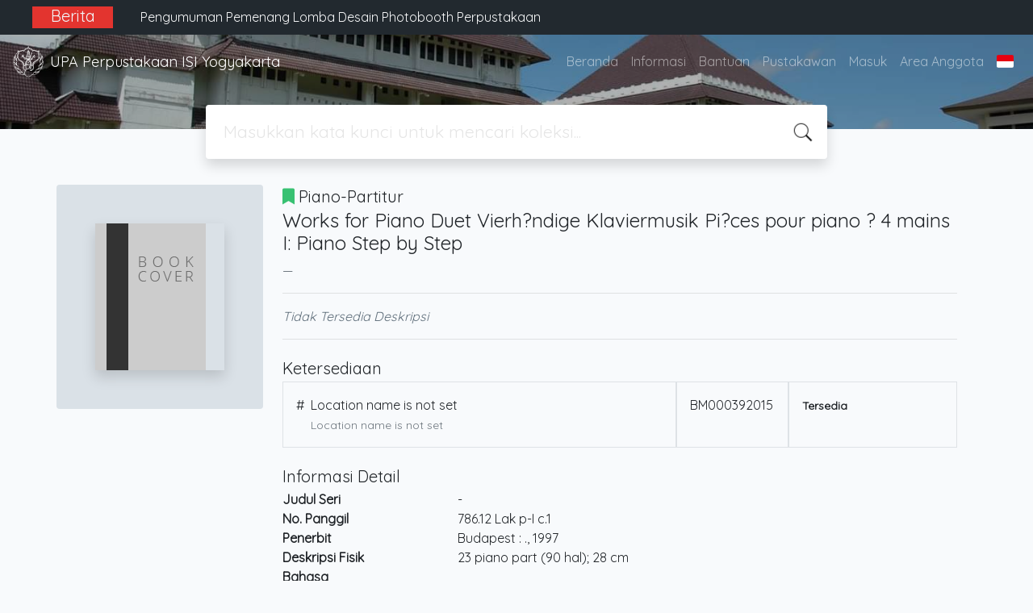

--- FILE ---
content_type: text/html; charset=UTF-8
request_url: https://opac.isi.ac.id/index.php?p=show_detail&id=37816
body_size: 9583
content:
<!--
# ===============================
# Classic SLiMS Template
# ===============================
# @Author: Waris Agung Widodo
# @Email:  ido.alit@gmail.com
# @Date:   2018-01-23T11:25:57+07:00
# @Last modified by:   Waris Agung Widodo
# @Last modified time: 2019-01-03T11:25:57+07:00
-->
<!DOCTYPE html>
<html>
<head>
    <meta charset="utf-8">
    <title>Works for Piano Duet Vierh?ndige Klaviermusik Pi?ces pour piano ? 4 mains I: Piano Step by Step | UPA Perpustakaan ISI Yogyakarta</title>
    <meta name="viewport" content="width=device-width, initial-scale=1, shrink-to-fit=no">

    <meta http-equiv="X-UA-Compatible" content="IE=edge">
    <meta http-equiv="Content-Type" content="text/html; charset=utf-8"/>
    <meta http-equiv="Pragma" content="no-cache"/>
    <meta http-equiv="Cache-Control" content="no-store, no-cache, must-revalidate, post-check=0, pre-check=0"/>
    <meta http-equiv="Expires" content="Sat, 26 Jul 1997 05:00:00 GMT"/>
    <link rel="schema.DC" href="http://purl.org/dc/elements/1.1/" /><meta name="DC.title" content="Works for Piano Duet Vierh?ndige Klaviermusik Pi?ces pour piano ? 4 mains I: Piano Step by Step" /><meta name="DC.identifier" content="963 9059 42 0" /><meta name="DC.format" content="Piano-Partitur" /><meta name="DC.type" content="Piano-Partitur" /><meta name="DC.language" content="" /><meta name="DC.publisher" content="" /><meta name="DC.date" content="1997" /><meta name="DC.coverage" content="Budapest" /><meta name="DC.description" content="" /><meta name="Physical Description" content="23 piano part (90 hal); 28 cm" /><meta name="Statement of Responsibility" content="LAKOS, ?gnes" /><meta name="Classification" content="786.12" /><meta name="Series Title" content="" /><meta name="Edition" content="?gnes Lakos" /><meta name="Call Number" content="786.12 Lak p-I c.1" /><meta name="DC.creator" content="" /><meta name="DC.subject" content="piano; " />        <meta name="description" content="...">
      <meta name="keywords" content="piano">
      <meta name="viewport" content="width=device-width, height=device-height, initial-scale=1">
    <meta name="generator" content="SLiMS 9 (Bulian)">
    <meta name="theme-color" content="#000">

    <meta property="og:locale" content="id_ID"/>
    <meta property="og:type" content="book"/>
    <meta property="og:title" content="Works for Piano Duet Vierh?ndige Klaviermusik Pi?ces pour piano ? 4 mains I: Piano Step by Step | UPA Perpustakaan ISI Yogyakarta"/>
        <meta property="og:description" content="..."/>
      <meta property="og:url" content="//opac.isi.ac.id%2Findex.php%3Fp%3Dshow_detail%26id%3D37816"/>
    <meta property="og:site_name" content="UPA Perpustakaan ISI Yogyakarta"/>
        <meta property="og:image" content="//opac.isi.ac.id/images/default/image.png"/>
  
    <meta name="twitter:card" content="summary">
    <meta name="twitter:url" content="//opac.isi.ac.id%2Findex.php%3Fp%3Dshow_detail%26id%3D37816"/>
    <meta name="twitter:title" content="Works for Piano Duet Vierh?ndige Klaviermusik Pi?ces pour piano ? 4 mains I: Piano Step by Step | UPA Perpustakaan ISI Yogyakarta"/>
        <meta property="twitter:image" content="//opac.isi.ac.id/images/default/image.png"/>
      <!-- // load bootstrap style -->
    <link rel="stylesheet" href="template/default/assets/css/bootstrap.min.css">
    <!-- // font awesome -->
    <link rel="stylesheet" href="template/default/assets/plugin/font-awesome/css/fontawesome-all.min.css">
    <!-- Tailwind CSS -->
    <link rel="stylesheet" href="template/default/assets/css/tailwind.min.css">
    <!-- Vegas CSS -->
    <link rel="stylesheet" href="template/default/assets/plugin/vegas/vegas.min.css">
    <link href="/js/toastr/toastr.min.css?31051815" rel="stylesheet" type="text/css"/>
    <!-- SLiMS CSS -->
    <link rel="stylesheet" href="/js/colorbox/colorbox.css">
    <!-- // Flag css -->
    <link rel="stylesheet" href="template/default/assets/css/flag-icon.min.css">
    <!-- // my custom style -->
    <link rel="stylesheet" href="template/default/assets/css/style.css?v=20260105-051815">

    <link rel="shortcut icon" href="webicon.ico" type="image/x-icon"/>

    <!-- // load vue js -->
    <script src="template/default/assets/js/vue.min.js"></script>
    <!-- // load jquery library -->
    <script src="template/default/assets/js/jquery.min.js"></script>
    <!-- // load popper javascript -->
    <script src="template/default/assets/js/popper.min.js"></script>
    <!-- // load bootstrap javascript -->
    <script src="template/default/assets/js/bootstrap.min.js"></script>
    <!-- // load vegas javascript -->
    <script src="template/default/assets/plugin/vegas/vegas.min.js"></script>
    <script src="/js/toastr/toastr.min.js"></script>
    <!-- // load SLiMS javascript -->
    <script src="/js/colorbox/jquery.colorbox-min.js"></script>
    <script src="/js/gui.js"></script>
    <script src="/js/fancywebsocket.js"></script>
<link href="https://fonts.googleapis.com/css2?family=Quicksand&display=swap" rel="stylesheet"> 
<!-- Global site tag (gtag.js) - Google Analytics -->
<script async src="https://www.googletagmanager.com/gtag/js?id=G-9K42SW70Y4"></script>
<script>
  window.dataLayer = window.dataLayer || [];
  function gtag(){dataLayer.push(arguments);}
  gtag('js', new Date());

  gtag('config', 'G-9K42SW70Y4');
</script>

</head>
<body class="bg-grey-lightest" style="font-family: 'Quicksand', sans-serif;">


<div class="result-search pb-5">
    <section id="section1 container-fluid">
        <header class="c-header">
            <div class="mask"></div>
          <div class="banner bg-black text-grey-lighter py-2 sticky-top">
    <div class="container">
    <div class="row">  
    <div class="col-lg-1 col-sm-0 text-right bg-red text-center font-weight-bold"><h5>Berita</h5></div>
    <div class="col-lg-11 col-sm-12">  
      <div id="carouselExampleControls" class="carousel slide col-lg-12" data-ride="carousel">
        <div class="carousel-inner">
            <div class="carousel-item active">
                          <div class="text-grey-lighter">
                            <div class="p-1 text-left col-lg-12">   
                              <p class="mx-auto"><h6><a href="https://lib.isi.ac.id/pengumuman-pemenang-lomba-desain-photobooth-perpustakaan/" target="_BLANK" class="text-light">Pengumuman Pemenang Lomba Desain Photobooth Perpustakaan</a></h6></p>
                            </div>
                          </div>
                        </div><div class="carousel-item ">
                          <div class="text-grey-lighter">
                            <div class="p-1 text-left col-lg-12">   
                              <p class="mx-auto"><h6><a href="https://lib.isi.ac.id/elementor-25086/" target="_BLANK" class="text-light">Pameran Koleksi Perpustakaan 2025</a></h6></p>
                            </div>
                          </div>
                        </div><div class="carousel-item ">
                          <div class="text-grey-lighter">
                            <div class="p-1 text-left col-lg-12">   
                              <p class="mx-auto"><h6><a href="https://lib.isi.ac.id/pada-saat-pembelajaran-daring-layanan-perpustakaan-tetap-buka/" target="_BLANK" class="text-light">Pada Saat Pembelajaran Daring Layanan Perpustakaan Tetap Buka</a></h6></p>
                            </div>
                          </div>
                        </div><div class="carousel-item ">
                          <div class="text-grey-lighter">
                            <div class="p-1 text-left col-lg-12">   
                              <p class="mx-auto"><h6><a href="https://lib.isi.ac.id/lomba-desain-photobooth/" target="_BLANK" class="text-light">Lomba Desain Photobooth</a></h6></p>
                            </div>
                          </div>
                        </div><div class="carousel-item ">
                          <div class="text-grey-lighter">
                            <div class="p-1 text-left col-lg-12">   
                              <p class="mx-auto"><h6><a href="https://lib.isi.ac.id/pengumuman-layanan-yudisium-wisuda/" target="_BLANK" class="text-light">Pengumuman Layanan Yudisium-Wisuda</a></h6></p>
                            </div>
                          </div>
                        </div><div class="carousel-item ">
                          <div class="text-grey-lighter">
                            <div class="p-1 text-left col-lg-12">   
                              <p class="mx-auto"><h6><a href="https://lib.isi.ac.id/pengumuman-layanan-perpustakaan-selama-libur-nasional-dan-cuti-bersama-hari-raya-idul-fitri-1446-h/" target="_BLANK" class="text-light">Pengumuman Layanan Perpustakaan Selama Libur Nasional Dan Cuti Bersama Hari Raya Idul Fitri 1446 H</a></h6></p>
                            </div>
                          </div>
                        </div><div class="carousel-item ">
                          <div class="text-grey-lighter">
                            <div class="p-1 text-left col-lg-12">   
                              <p class="mx-auto"><h6><a href="https://lib.isi.ac.id/kegiatan-workshop-pemanfaat-perpustakaan-berjalan-lancar/" target="_BLANK" class="text-light">Kegiatan Workshop Pemanfaatan Perpustakaan Berjalan Lancar</a></h6></p>
                            </div>
                          </div>
                        </div><div class="carousel-item ">
                          <div class="text-grey-lighter">
                            <div class="p-1 text-left col-lg-12">   
                              <p class="mx-auto"><h6><a href="https://lib.isi.ac.id/kegiatan-tanya-pustakawan-1-layanan-bebas-pustaka-unggah-mandiri-berjalan/" target="_BLANK" class="text-light">Kegiatan Tanya Pustakawan #1: Layanan Bebas Pustaka & Unggah Mandiri Berjalan Lancar</a></h6></p>
                            </div>
                          </div>
                        </div><div class="carousel-item ">
                          <div class="text-grey-lighter">
                            <div class="p-1 text-left col-lg-12">   
                              <p class="mx-auto"><h6><a href="https://lib.isi.ac.id/info-wisuda-2025-tanya-pustakawan-1-layanan-bebas-pustaka-unggah-mandiri/" target="_BLANK" class="text-light">Info Wisuda 2025: Tanya Pustakawan #1- Layanan Bebas Pustaka & Unggah Mandiri</a></h6></p>
                            </div>
                          </div>
                        </div><div class="carousel-item ">
                          <div class="text-grey-lighter">
                            <div class="p-1 text-left col-lg-12">   
                              <p class="mx-auto"><h6><a href="https://lib.isi.ac.id/layanan-pengecekan-turnitin/" target="_BLANK" class="text-light">Layanan Pengecekan Turnitin</a></h6></p>
                            </div>
                          </div>
                        </div>          </div>
      </div>
      </div>
    </div>
    </div>
</div>
<nav class="navbar navbar-expand-lg navbar-dark bg-transparent">
    <a class="navbar-brand inline-flex items-center" href="index.php">
        <img class="h-10 w-15" src="images/default/logo.png">        <div class="inline-flex flex-col leading-tight ml-2">
            <h1 class="text-lg m-0 p-0">UPA Perpustakaan ISI Yogyakarta</h1>
                    </div>
    </a>
    <button class="navbar-toggler" type="button" data-toggle="collapse" data-target="#navbarSupportedContent"
            aria-controls="navbarSupportedContent" aria-expanded="false" aria-label="Toggle navigation">
        <span class="navbar-toggler-icon"></span>
    </button>

    <div class="collapse navbar-collapse" id="navbarSupportedContent">
        <ul class="navbar-nav ml-auto">
          <li class="nav-item ">
    <a class="nav-link" href="index.php">Beranda</a>
</li><li class="nav-item ">
    <a class="nav-link" href="index.php?p=libinfo">Informasi</a>
</li><li class="nav-item ">
    <a class="nav-link" href="index.php?p=help">Bantuan</a>
</li><li class="nav-item ">
    <a class="nav-link" href="index.php?p=librarian">Pustakawan</a>
</li><li class="nav-item ">
    <a class="nav-link" href="index.php?p=login">Masuk</a>
</li>                        <li class="nav-item ">
                  <a class="nav-link" href="index.php?p=member">Area Anggota</a>
              </li>
                      <li class="nav-item dropdown">
                              <a class="nav-link dropdown-toggle cursor-pointer" type="button" id="languageMenuButton"
                   data-toggle="dropdown" aria-haspopup="true" aria-expanded="false">
                    <span class="flag-icon flag-icon-id" style="border-radius: 2px;"></span>
                </a>
                <div class="dropdown-menu bg-grey-lighter dropdown-menu-lg-right" aria-labelledby="dropdownMenuButton">
                    <h6 class="dropdown-header">Pilih Bahasa : </h6>
                      <a class="dropdown-item" href="index.php?select_lang=ar_SA">
        <span class="flag-icon flag-icon-sa mr-2" style="border-radius: 2px;"></span> Bahasa Arab
    </a>    <a class="dropdown-item" href="index.php?select_lang=bn_BD">
        <span class="flag-icon flag-icon-bd mr-2" style="border-radius: 2px;"></span> Bahasa Bengal
    </a>    <a class="dropdown-item" href="index.php?select_lang=pt_BR">
        <span class="flag-icon flag-icon-br mr-2" style="border-radius: 2px;"></span> Bahasa Brazil Portugis
    </a>    <a class="dropdown-item" href="index.php?select_lang=en_US">
        <span class="flag-icon flag-icon-us mr-2" style="border-radius: 2px;"></span> Bahasa Inggris
    </a>    <a class="dropdown-item" href="index.php?select_lang=es_ES">
        <span class="flag-icon flag-icon-es mr-2" style="border-radius: 2px;"></span> Bahasa Spanyol
    </a>    <a class="dropdown-item" href="index.php?select_lang=de_DE">
        <span class="flag-icon flag-icon-de mr-2" style="border-radius: 2px;"></span> Bahasa Jerman
    </a>    <a class="dropdown-item" href="index.php?select_lang=id_ID">
        <span class="flag-icon flag-icon-id mr-2" style="border-radius: 2px;"></span> Bahasa Indonesia
    </a>    <a class="dropdown-item" href="index.php?select_lang=ja_JP">
        <span class="flag-icon flag-icon-jp mr-2" style="border-radius: 2px;"></span> Bahasa Jepang
    </a>    <a class="dropdown-item" href="index.php?select_lang=ms_MY">
        <span class="flag-icon flag-icon-my mr-2" style="border-radius: 2px;"></span> Bahasa Melayu
    </a>    <a class="dropdown-item" href="index.php?select_lang=fa_IR">
        <span class="flag-icon flag-icon-ir mr-2" style="border-radius: 2px;"></span> Bahasa Persia
    </a>    <a class="dropdown-item" href="index.php?select_lang=ru_RU">
        <span class="flag-icon flag-icon-ru mr-2" style="border-radius: 2px;"></span> Bahasa Rusia
    </a>    <a class="dropdown-item" href="index.php?select_lang=th_TH">
        <span class="flag-icon flag-icon-th mr-2" style="border-radius: 2px;"></span> Bahasa Thailand
    </a>    <a class="dropdown-item" href="index.php?select_lang=tr_TR">
        <span class="flag-icon flag-icon-tr mr-2" style="border-radius: 2px;"></span> Bahasa Turki
    </a>    <a class="dropdown-item" href="index.php?select_lang=ur_PK">
        <span class="flag-icon flag-icon-pk mr-2" style="border-radius: 2px;"></span> Bahasa Urdu
    </a>                </div>
            </li>
        </ul>
    </div>
</nav>

        </header>
      <div class="search" id="search-wraper" xmlns:v-bind="http://www.w3.org/1999/xhtml">
    <div class="container">
        <div class="row">
            <div class="col-lg-8 mx-auto">
                <div class="card border-0 shadow">
                    <div class="card-body">
                        <form class="" action="index.php" method="get" @submit.prevent="searchSubmit">
                            <input type="hidden" name="search" value="search">
                            <input ref="keywords" value="" v-model.trim="keywords"
                                   @focus="searchOnFocus" @blur="searchOnBlur" type="text" id="search-input"
                                   name="keywords" class="input-transparent w-100" autocomplete="off"
                                   placeholder="Masukkan kata kunci untuk mencari koleksi..."/>
                        </form>
                    </div>
                </div>
                <transition name="slide-fade">
                    <div v-if="show" class="advanced-wraper shadow mt-4" id="advanced-wraper"
                         v-click-outside="hideSearch">
                        <p class="label mb-2">
                            Pencarian berdasarkan :                            <i @click="hideSearch"
                               class="far fa-times-circle float-right text-danger cursor-pointer"></i>
                        </p>
                        <div class="d-flex flex-wrap">
                            <a v-bind:class="{'btn-primary text-white': searchBy === 'keywords', 'btn-outline-secondary': searchBy !== 'keywords' }"
                               @click="searchOnClick('keywords')" class="btn mr-2 mb-2">SEMUA</a>
                            <a v-bind:class="{'btn-primary text-white': searchBy === 'author', 'btn-outline-secondary': searchBy !== 'author' }"
                               @click="searchOnClick('author')" class="btn mr-2 mb-2">Pengarang</a>
                            <a v-bind:class="{'btn-primary text-white': searchBy === 'subject', 'btn-outline-secondary': searchBy !== 'subject' }"
                               @click="searchOnClick('subject')" class="btn mr-2 mb-2">Subjek</a>
                            <a v-bind:class="{'btn-primary text-white': searchBy === 'isbn', 'btn-outline-secondary': searchBy !== 'isbn' }"
                               @click="searchOnClick('isbn')" class="btn mr-2 mb-2">ISBN/ISSN</a>
                            <button class="btn btn-light mr-2 mb-2" disabled>ATAU COBA</button>
                            <a class="btn btn-outline-primary mr-2 mb-2" data-toggle="modal" data-target="#adv-modal">Pencarian Spesifik</a>
                        </div>
                        <p v-if="lastKeywords.length > 0" class="label mt-4">Pencarian terakhir:</p>
                        <a :href="`index.php?${tmpObj[k].searchBy}=${tmpObj[k].text}&search=search`"
                           class="flex items-center justify-between py-1 text-decoration-none text-grey-darkest hover:text-blue"
                           v-for="k in lastKeywords" :key="k"><span><i
                                        class="far fa-clock text-grey-dark mr-2"></i><span class="italic text-sm">{{tmpObj[k].text}}</span></span><i
                                    class="fas fa-angle-right text-grey-dark"></i></a>
                    </div>
                </transition>
            </div>
        </div>
    </div>
</div>
    </section>

    <section class="container mt-8">
      
<div class="container">
    <div class="flex flex-wrap">
        <div class="w-64 mb-2">
            <div class="bg-grey-light p-12 rounded">
                <div class="shadow">
                  <img src="./images/default/image.png" alt="No image available for this title" border="0" alt="Works for Piano Duet Vierh?ndige Klaviermusik Pi?ces pour piano ? 4 mains I: Piano Step by Step" />                </div>
            </div>
        </div>
        <div class="flex-1 p-0 px-md-4">
            <p class="lead"><i class="fas fa-bookmark text-green"></i> Piano-Partitur</p>
            <blockquote class="blockquote">
                <h4 class="mb-2">Works for Piano Duet Vierh?ndige Klaviermusik Pi?ces pour piano ? 4 mains I: Piano Step by Step</h4>
                <footer class="blockquote-footer"></footer>
            </blockquote>
            <hr>
            <p class="text-grey-darker">
              <i>Tidak Tersedia Deskripsi</i>            </p>
            <hr>

            <h5 class="mt-4 mb-1">Ketersediaan</h5>
          <div class="flex flex-col">    <div class="w-100 flex flex-row w-full">
        <div class="col-7 flex flex-row border border-gray-300 p-3">
            <div>#</div>
            <div class="mx-2">
              <span class="block mx-auto">Location name is not set</span>
              <small class="text-sm text-muted">Location name is not set</small>
            </div>
        </div>
        <div class="col-2 border border-gray-300 p-3">
            BM000392015
        </div>
        <div class="col-3 border border-gray-300 p-3">
          <b class="text-sm availability-item item-available">Tersedia</b>
        </div>
    </div></div>
            <h5 class="mt-4 mb-1">Informasi Detail</h5>
            <dl class="row">
                <dt class="col-sm-3">Judul Seri</dt>
                <dd class="col-sm-9">
                    <div itemprop="alternativeHeadline"
                         property="alternativeHeadline">-</div>
                </dd>

                <dt class="col-sm-3">No. Panggil</dt>
                <dd class="col-sm-9">
                    <div>786.12 Lak p-I c.1</div>
                </dd>
                <dt class="col-sm-3">Penerbit</dt>
                <dd class="col-sm-9">
                    <span itemprop="publisher" property="publisher" itemtype="http://schema.org/Organization"
                          itemscope>Budapest</span> :
                    <span itemprop="publisher" property="publisher"></span>.,
                    <span itemprop="datePublished" property="datePublished">1997</span>
                </dd>
                <dt class="col-sm-3">Deskripsi Fisik</dt>
                <dd class="col-sm-9">
                    <div itemprop="numberOfPages"
                         property="numberOfPages">23 piano part (90 hal); 28 cm</div>
                </dd>
                <dt class="col-sm-3">Bahasa</dt>
                <dd class="col-sm-9">
                    <div>
                        <meta itemprop="inLanguage" property="inLanguage"
                              content=""/></div>
                </dd>
                <dt class="col-sm-3">ISBN/ISSN</dt>
                <dd class="col-sm-9">
                    <div itemprop="isbn" property="isbn">963 9059 42 0</div>
                </dd>
                <dt class="col-sm-3">Klasifikasi</dt>
                <dd class="col-sm-9">
                    <div>786.12</div>
                </dd>
                <dt class="col-sm-3">Tipe Isi</dt>
                <dd class="col-sm-9">
                    <div itemprop="bookFormat"
                         property="bookFormat">-</div>
                </dd>
                <dt class="col-sm-3">Tipe Media</dt>
                <dd class="col-sm-9">
                    <div itemprop="bookFormat"
                         property="bookFormat">-</div>
                </dd>
                <dt class="col-sm-3">Tipe Pembawa</dt>
                <dd class="col-sm-9">
                    <div itemprop="bookFormat"
                         property="bookFormat">-</div>
                </dd>
                <dt class="col-sm-3">Edisi</dt>
                <dd class="col-sm-9">
                    <div itemprop="bookEdition" property="bookEdition">?gnes Lakos</div>
                </dd>
                <dt class="col-sm-3">Subjek</dt>
                <dd class="col-sm-9">
                    <div class="s-subject" itemprop="keywords"
                         property="keywords"><a href="?subject=%22piano%22&search=Search" title="Klik di sini untuk mencari dokumen lain dengan subjek ini">piano</a><br /></div>
                </dd>
                <dt class="col-sm-3">Info Detail Spesifik</dt>
                <dd class="col-sm-9">
                    <div>-</div>
                </dd>
                <dt class="col-sm-3">Pernyataan Tanggungjawab</dt>
                <dd class="col-sm-9">
                    <div itemprop="author" property="author">LAKOS, ?gnes</div>
                </dd>
            </dl>

          
            <h5 class="mt-4 mb-1">Versi lain/terkait</h5>
            <div>
              <p class="text-grey-dark">Tidak tersedia versi lain</p>            </div>

            <h5 class="mt-4 mb-1">Lampiran Berkas</h5>
            <div itemprop="associatedMedia">
                          </div>

            <h5 class="mt-4 mb-1">Komentar</h5>
                                  <hr>
              <a href="index.php?p=member" class="btn btn-outline-primary">Anda harus masuk sebelum memberikan komentar</a>
                  </div>
    </div>
</div>
<br />
    </section>
</div>


<footer class="py-4 bg-grey-darkest text-grey-lighter">
    <div class="container">
        <div class="row py-4">
            <div class="col-md-3">
              <img class="h-16 mb-2" src="images/default/logo.png">                <div class="mb-4">UPA Perpustakaan ISI Yogyakarta</div>
                <ul class="list-reset">
                    <li><a class="text-light" href="index.php?p=libinfo">Informasi</a></li>
                    <li><a class="text-light" href="index.php?p=services">Layanan</a></li>
                    <li><a class="text-light" href="index.php?p=librarian">Pustakawan</a></li>
                    <li><a class="text-light" href="index.php?p=member">Area Anggota</a></li>
                    <li><a class="text-light" href="index.php?p=visitor">Visitor</a></li>
                    <li><a class="text-light" href="index.php?p=login">Login Pustakawan</a></li>
                </ul>
                <hr/>
                <ul class="list-reset">
                    <li><a class="text-light" href="https://lib.isi.ac.id/" target="_BLANK">Beranda</a></li>
                    <li><a class="text-light" href="https://lib.isi.ac.id/contact/" target="_BLANK">Kirim Saran & Pertanyaan</a></li>
                    <li><a class="text-light" href="http://bit.ly/tambahkoleksiperpusisiyogyakarta" target="_BLANK">Usul Tambah Koleksi</a></li>
                    <li><a class="text-light" href="https://lib.pasca.isi.ac.id/" target="_BLANK">OPAC Pascasarjana</a></li>
                    <li><a class="text-light" href="https://digilib.isi.ac.id/" target="_BLANK">Koleksi Digital</a></li>
                    <li><a class="text-light" href="https://journal.isi.ac.id/" target="_BLANK">E-Journal</a></li>
                </ul>
            </div>
            <div class="col-md-5 pt-8 md:pt-0">
                <h4 class="mb-4">Tentang Kami</h4>
                <p>
                    UPA Perpustakaan ISI Yogyakarta merupakan perpustakaan perguruan tinggi negeri dengan nilai akreditasi “A” yang didalamnya memberikan beberapa layanan perpustakaan yaitu Layanan sirkulasi, Layanan referensi, Layanan Tugas Akhir (skripsi, tesis, disertasi, laporan penelitian), Layanan terbitan berkala (jurnal, majalah, koran, buletin, tabloid), Layanan fotokopi, Layanan penelusuran informasi dan pustaka elektronik, Layanan Soedarso corner, dan layanan Journal online. Perpustakaan juga dilengkapi dengan laboratorium komputer dan laboratorium bahasa                </p>
                <br/>
<!-- Default Statcounter code for OPAC UPT Perpustakaan ISIJogja http://opac.isi.ac.id/ -->
<script type="text/javascript">
    var sc_project=11876343; 
    var sc_invisible=0; 
    var sc_security="6ecc2e06"; 
    var scJsHost = (("https:" == document.location.protocol) ? "https://secure." : "http://www.");
    document.write("<sc"+"ript type='text/javascript' src='" + scJsHost + "statcounter.com/counter/counter.js'></"+"script>");
</script>
<noscript>
  <div class="statcounter">
    <a title="Web Analytics" href="http://statcounter.com/" target="_blank"><img class="statcounter" src="//c.statcounter.com/11876343/0/6ecc2e06/0/" alt="Web Analytics"></a>i
  </div>
</noscript>
<!-- End of Statcounter Code -->
                <a href="http://statcounter.com/p11876343/?guest=1" target="_BLANK">Statistik Pengunjung Online</a>
            </div>
            <div class="col-md-4 pt-8 md:pt-0">
                <h4 class="mb-4">Cari</h4>
                <div class="mb-2">Custom Search</div>
                <script async src="https://cse.google.com/cse.js?cx=a8ec7334a5e157f0b"></script>
                <div class="gcse-search"></div>

<!--
                <form action="index.php">
                    <div class="input-group mb-3">
                        <input name="keywords" type="text" class="form-control"
                               placeholder="Masukkan kata kunci"
                               aria-label="Enter keywords"
                               aria-describedby="button-addon2">
                        <div class="input-group-append">
                            <button class="btn btn-primary" type="submit" value="search" name="search"
                                    id="button-addon2">Cari Koleksi                            </button>
                        </div>
                    </div>
                </form> -->
                <hr>
                <br/>
                <a class="openPopUp" href="index.php?p=onesearch" title="Indonesia Onesearch" width="900" height="500"><img style="height:60px; margin-left:20px;" src="images/default/logo-ios-white.png"/></a>
<!--
                <a target="_blank" title="Support Us" class="btn btn-outline-success mb-2"
                   href="https://slims.web.id/web/pages/support-us/"><i
                            class="fas fa-heart mr-2"></i>Donasi untuk SLiMS</a>
                <a target="_blank" title="Contribute" class="btn btn-outline-light mb-2"
                   href="https://github.com/slims/"><i
                            class="fab fa-github mr-2"></i>Kontribusi untuk SLiMS?</a>
-->
            </div>
        </div>
        <hr>
        <div class="flex font-thin text-sm">
            <p class="flex-1">&copy; 2026 &mdash; Senayan Developer Community</p>
            <div class="flex-1 text-right text-grey">Ditenagai oleh <code>SLiMS</code></div>
        </div>
    </div>
</footer>



<!-- // Load modal -->

<div class="modal fade" id="exampleModal" tabindex="-1" role="dialog" aria-labelledby="exampleModalLabel"
     aria-hidden="true">
    <div class="modal-dialog modal-lg" role="document">
        <div class="modal-content">
            <div class="modal-header">
                <h5 class="modal-title" id="exampleModalLabel">Pilih subjek yang menarik bagi Anda</h5>
                <button type="button" class="close" data-dismiss="modal" aria-label="Close">
                    <span aria-hidden="true">&times;</span>
                </button>
            </div>
            <div class="modal-body">
                <ul class="topic d-flex flex-wrap justify-content-center p-0">
                    <li class="d-flex justify-content-center align-items-center m-2">
                        <a href="index.php?callnumber=0&search=search" class="d-flex flex-column">
                            <img src="template/default/assets/images/0-chemical.png" width="80" class="mb-3 mx-auto"/>
                            Karya Umum                        </a>
                    </li>
                    <li class="d-flex justify-content-center align-items-center m-2">
                        <a href="index.php?callnumber=1&search=search" class="d-flex flex-column">
                            <img src="template/default/assets/images/1-memory.png" width="80" class="mb-3 mx-auto"/>
                            Filsafat                        </a>
                    </li>
                    <li class="d-flex justify-content-center align-items-center m-2">
                        <a href="index.php?callnumber=2&search=search" class="d-flex flex-column">
                            <img src="template/default/assets/images/2-mosque.png" width="80" class="mb-3 mx-auto"/>
                            Agama                        </a>
                    </li>
                    <li class="d-flex justify-content-center align-items-center m-2">
                        <a href="index.php?callnumber=3&search=search" class="d-flex flex-column">
                            <img src="template/default/assets/images/3-diploma.png" width="80" class="mb-3 mx-auto"/>
                            Ilmu-ilmu Sosial                        </a>
                    </li>
                    <li class="d-flex justify-content-center align-items-center m-2">
                        <a href="index.php?callnumber=4&search=search" class="d-flex flex-column">
                            <img src="template/default/assets/images/4-translation.png" width="80" class="mb-3 mx-auto"/>
                            Bahasa                        </a>
                    </li>
                    <li class="d-flex justify-content-center align-items-center m-2">
                        <a href="index.php?callnumber=5&search=search" class="d-flex flex-column">
                            <img src="template/default/assets/images/5-math.png" width="80" class="mb-3 mx-auto"/>
                            Ilmu-ilmu Murni                        </a>
                    </li>
                    <li class="d-flex justify-content-center align-items-center m-2">
                        <a href="index.php?callnumber=6&search=search" class="d-flex flex-column">
                            <img src="template/default/assets/images/6-blackboard.png" width="80" class="mb-3 mx-auto"/>
                            Ilmu-ilmu Terapan                        </a>
                    </li>
                    <li class="d-flex justify-content-center align-items-center m-2">
                        <a href="index.php?callnumber=7&search=search" class="d-flex flex-column">
                            <img src="template/default/assets/images/7-quill.png" width="80" class="mb-3 mx-auto"/>
                            Kesenian, Hiburan, dan Olahraga                        </a>
                    </li>
                    <li class="d-flex justify-content-center align-items-center m-2">
                        <a href="index.php?callnumber=8&search=search" class="d-flex flex-column">
                            <img src="template/default/assets/images/8-books.png" width="80" class="mb-3 mx-auto"/>
                            Kesusastraan                        </a>
                    </li>
                    <li class="d-flex justify-content-center align-items-center m-2">
                        <a href="index.php?callnumber=9&search=search" class="d-flex flex-column">
                            <img src="template/default/assets/images/9-return-to-the-past.png" width="80" class="mb-3 mx-auto"/>
                            Geografi dan Sejarah                        </a>
                    </li>
                </ul>
            </div>
            <div class="modal-footer text-muted text-sm">
                <div>Icons made by <a href="http://www.freepik.com" title="Freepik">Freepik</a> from <a href="https://www.flaticon.com/" title="Flaticon">www.flaticon.com</a></div>
            </div>
        </div>
    </div>
</div>

<div class="modal fade" id="adv-modal" tabindex="-1" role="dialog" aria-labelledby="exampleModalLabel"
     aria-hidden="true">
    <div class="modal-dialog modal-lg" role="document">
        <form class="modal-content" action="index.php" method="get">
            <div class="modal-header">
                <h5 class="modal-title" id="exampleModalLabel">Pencarian Spesifik</h5>
                <button type="button" class="close" data-dismiss="modal" aria-label="Close">
                    <span aria-hidden="true">&times;</span>
                </button>
            </div>
            <div class="modal-body">
                <div class="row">
                    <div class="col">
                        <div class="form-group">
                            <label for="adv-titles">Judul</label>
                            <input type="text" name="title" class="form-control" id="adv-titles"
                                   placeholder="Masukkan judul">
                        </div>
                    </div>
                    <div class="col">
                        <div class="form-group">
                            <label for="adv-author">Pengarang</label>
                            <input type="text" name="author" class="form-control" id="adv-author"
                                   placeholder="Masukkan nama pengarang">
                        </div>
                    </div>
                </div>
                <div class="row">
                    <div class="col">
                        <div class="form-group">
                            <label for="adv-subject">Subjek</label>
                            <input type="text" name="subject" class="form-control" id="adv-subject"
                                   placeholder="Masukkan subjek">
                        </div>
                    </div>
                    <div class="col">
                        <div class="form-group">
                            <label for="adv-isbn">ISBN/ISSN</label>
                            <input type="text" name="isbn" class="form-control" id="adv-isbn"
                                   placeholder="Masukkan ISBN/ISSN">
                        </div>
                    </div>
                </div>
                <div class="row">
                    <div class="col">
                        <div class="form-group">
                            <label for="adv-coll-type">Tipe Koleksi</label>
                            <select name="colltype" class="form-control"
                                    id="adv-coll-type"><option value="0">Semua Koleksi</option><option value="Audio/ Sound Recording">Audio/ Sound Recording</option><option value="Buletin">Buletin</option><option value="Disertasi">Disertasi</option><option value="EBOOK">EBOOK</option><option value="Jurnal">Jurnal</option><option value="Laporan Diploma">Laporan Diploma</option><option value="Laporan Kerja Profesi">Laporan Kerja Profesi</option><option value="Majalah">Majalah</option><option value="Penelitian">Penelitian</option><option value="Praktek Musik">Praktek Musik</option><option value="Proseding">Proseding</option><option value="Reference">Reference</option><option value="Repository">Repository</option><option value="Skripsi">Skripsi</option><option value="Tesis">Tesis</option><option value="Textbook - Baru">Textbook - Baru</option><option value="Textbook-Lama">Textbook-Lama</option><option value="Video/ Video Recording">Video/ Video Recording</option></select>
                        </div>
                    </div>
                    <div class="col">
                        <div class="form-group">
                            <label for="adv-location">Lokasi</label>
                            <select id="adv-location" name="location"
                                    class="form-control"> <option value="0">Semua Lokasi</option><option value="eBOOK">eBOOK</option><option value="Ruang  Terbitan Berkala">Ruang  Terbitan Berkala</option><option value="Ruang Referensi Lt 4">Ruang Referensi Lt 4</option><option value="Ruang Sirkulasi">Ruang Sirkulasi</option><option value="Ruang Skripsi">Ruang Skripsi</option><option value="Ruang Tandon  Lt 3">Ruang Tandon  Lt 3</option><option value="Ruang Tandon Lt 2 (Pengolahan)">Ruang Tandon Lt 2 (Pengolahan)</option><option value="Ruang Tandon Lt 4">Ruang Tandon Lt 4</option><option value="Soedarso Corner Lt.2">Soedarso Corner Lt.2</option></select>
                        </div>
                    </div>
                </div>
                <div class="row">
                    <div class="col">
                        <div class="form-group">
                            <label for="adv-gmd">GMD</label>
                            <select id="adv-gmd" name="gmd" class="form-control"><option value="0">Semua GMD/Media</option><option value=""></option><option value="Buku Ajar">Buku Ajar</option><option value="Buku Teks">Buku Teks</option><option value="CD">CD</option><option value="DVD">DVD</option><option value="EBOOK">EBOOK</option><option value="electronic resource">electronic resource</option><option value="Katalog Pameran/Karya">Katalog Pameran/Karya</option><option value="KLIPING">KLIPING</option><option value="Laporan Kerja Profesi">Laporan Kerja Profesi</option><option value="Lukisan">Lukisan</option><option value="Map">Map</option><option value="Multimedia">Multimedia</option><option value="Musik Teori">Musik Teori</option><option value="Partitur piano">Partitur piano</option><option value="Partitur piaono">Partitur piaono</option><option value="Partitur/Praktek Musik">Partitur/Praktek Musik</option><option value="Partiturpiano">Partiturpiano</option><option value="partutur piano">partutur piano</option><option value="Penelitian">Penelitian</option><option value="Piano partitur">Piano partitur</option><option value="piano solo">piano solo</option><option value="Piano-Partitur">Piano-Partitur</option><option value="print">print</option><option value="Proseding">Proseding</option><option value="Sound Recording">Sound Recording</option><option value="Terbitan Berkala">Terbitan Berkala</option><option value="Tugas Akhir">Tugas Akhir</option><option value="VCD">VCD</option><option value="Video Recording">Video Recording</option></select>
                        </div>
                    </div>
                    <div class="col"></div>
                </div>
            </div>
            <div class="modal-footer">
                <button type="submit" name="search" value="search" class="btn btn-primary">Cari Koleksi</button>
            </div>
        </form>
    </div>
</div>

<!-- // Load highlight -->
<script src="/js/highlight.js"></script>

<!-- // load our vue app.js -->
<script src="template/default/assets/js/app.js?v=20260105-051815"></script>
<script src="template/default/assets/js/app_jquery.js?v=20260105-051815"></script>

<script>
  $('.c-header, .vegas-slide').vegas({
        delay: 5000,
        timer: false,
        transition: 'fade',
        animation: 'none',
        slides: [
            { src: "template/default/assets/images/slide1.jpg" },
            { src: "template/default/assets/images/slide2.jpg" },
            { src: "template/default/assets/images/slide3.jpg" },
            { src: "template/default/assets/images/slide4.jpg" }
        ]
    });
</script>
</body>
</html>
